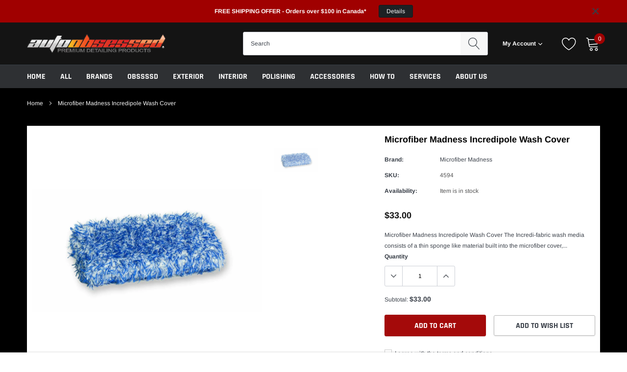

--- FILE ---
content_type: application/javascript
request_url: https://api.ipify.org/?format=jsonp&callback=getIP
body_size: -47
content:
getIP({"ip":"18.217.74.184"});